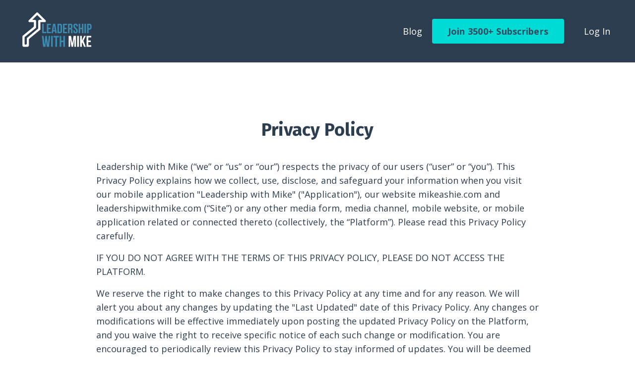

--- FILE ---
content_type: text/html; charset=utf-8
request_url: https://www.mikeashie.com/privacy-policy
body_size: 19606
content:
<!doctype html>
<html lang="en">
  <head>
    
              <meta name="csrf-param" content="authenticity_token">
              <meta name="csrf-token" content="X+g/PHYqYAkgrSYhPlI2fc3veKiOrrWEpewQl2EdplsTTpbD1Uve4qCs4Ad9AK7sgfkopxx/k3SfAZLfvqaH5g==">
            
    <title>
      
        Privacy Policy
      
    </title>
    <meta charset="utf-8" />
    <meta http-equiv="x-ua-compatible" content="ie=edge, chrome=1">
    <meta name="viewport" content="width=device-width, initial-scale=1, shrink-to-fit=no">
    
      <meta name="description" content="Mike helps managers become confident leaders by breaking management down to its simplest form - dealing with people. " />
    
    <meta property="og:type" content="website">
<meta property="og:url" content="https://www.mikeashie.com/privacy-policy">
<meta name="twitter:card" content="summary_large_image">

<meta property="og:title" content="Privacy Policy">
<meta name="twitter:title" content="Privacy Policy">


<meta property="og:description" content="Mike helps managers become confident leaders by breaking management down to its simplest form - dealing with people. ">
<meta name="twitter:description" content="Mike helps managers become confident leaders by breaking management down to its simplest form - dealing with people. ">


<meta property="og:image" content="https://kajabi-storefronts-production.kajabi-cdn.com/kajabi-storefronts-production/sites/2147496649/images/3UPWPmNdQfWVPcxyZoY5_65832C1B-03BF-4248-870A-D5F5CFF83283_2.jpg">
<meta name="twitter:image" content="https://kajabi-storefronts-production.kajabi-cdn.com/kajabi-storefronts-production/sites/2147496649/images/3UPWPmNdQfWVPcxyZoY5_65832C1B-03BF-4248-870A-D5F5CFF83283_2.jpg">

    
      <link href="https://kajabi-storefronts-production.kajabi-cdn.com/kajabi-storefronts-production/file-uploads/themes/2147798214/settings_images/00b72b2-61f-187-5243-a2cd023fee5_8195497C-83F8-4CCA-ADA4-06A111E2B51D.PNG?v=2" rel="shortcut icon" />
    
    <link rel="canonical" href="https://www.mikeashie.com/privacy-policy" />

    <!-- Google Fonts ====================================================== -->
    <link rel="preconnect" href="https://fonts.gstatic.com" crossorigin>
    <link rel="stylesheet" media="print" onload="this.onload=null;this.removeAttribute(&#39;media&#39;);" type="text/css" href="//fonts.googleapis.com/css?family=Open+Sans:400,700,400italic,700italic|Fira+Sans:400,700,400italic,700italic&amp;display=swap" />

    <!-- Kajabi CSS ======================================================== -->
    <link rel="stylesheet" media="print" onload="this.onload=null;this.removeAttribute(&#39;media&#39;);" type="text/css" href="https://kajabi-app-assets.kajabi-cdn.com/assets/core-0d125629e028a5a14579c81397830a1acd5cf5a9f3ec2d0de19efb9b0795fb03.css" />

    

    <!-- Font Awesome Icons -->
    <link rel="stylesheet" media="print" onload="this.onload=null;this.removeAttribute(&#39;media&#39;);" type="text/css" crossorigin="anonymous" href="https://use.fontawesome.com/releases/v5.15.2/css/all.css" />

    <link rel="stylesheet" media="screen" href="https://kajabi-storefronts-production.kajabi-cdn.com/kajabi-storefronts-production/themes/2147798214/assets/styles.css?1760722644658507" />

    <!-- Customer CSS ====================================================== -->
    <!-- If you're using custom css that affects the first render of the page, replace async_style_link below with styesheet_tag -->
    <link rel="stylesheet" media="print" onload="this.onload=null;this.removeAttribute(&#39;media&#39;);" type="text/css" href="https://kajabi-storefronts-production.kajabi-cdn.com/kajabi-storefronts-production/themes/2147798214/assets/overrides.css?1760722644658507" />
    <style>
  /* Custom CSS Added Via Theme Settings */
  /* CSS Overrides go here */
</style>

    <!-- Kajabi Editor Only CSS ============================================ -->
    

    <!-- Header hook ======================================================= -->
    <script type="text/javascript">
  var Kajabi = Kajabi || {};
</script>
<script type="text/javascript">
  Kajabi.currentSiteUser = {
    "id" : "-1",
    "type" : "Guest",
    "contactId" : "",
  };
</script>
<script type="text/javascript">
  Kajabi.theme = {
    activeThemeName: "Encore Site",
    previewThemeId: null,
    editor: false
  };
</script>
<meta name="turbo-prefetch" content="false">
<style type="text/css">
  #editor-overlay {
    display: none;
    border-color: #2E91FC;
    position: absolute;
    background-color: rgba(46,145,252,0.05);
    border-style: dashed;
    border-width: 3px;
    border-radius: 3px;
    pointer-events: none;
    cursor: pointer;
    z-index: 10000000000;
  }
  .editor-overlay-button {
    color: white;
    background: #2E91FC;
    border-radius: 2px;
    font-size: 13px;
    margin-inline-start: -24px;
    margin-block-start: -12px;
    padding-block: 3px;
    padding-inline: 10px;
    text-transform:uppercase;
    font-weight:bold;
    letter-spacing:1.5px;

    left: 50%;
    top: 50%;
    position: absolute;
  }
</style>
<script src="https://kajabi-app-assets.kajabi-cdn.com/vite/assets/track_analytics-999259ad.js" crossorigin="anonymous" type="module"></script><link rel="modulepreload" href="https://kajabi-app-assets.kajabi-cdn.com/vite/assets/stimulus-576c66eb.js" as="script" crossorigin="anonymous">
<link rel="modulepreload" href="https://kajabi-app-assets.kajabi-cdn.com/vite/assets/track_product_analytics-9c66ca0a.js" as="script" crossorigin="anonymous">
<link rel="modulepreload" href="https://kajabi-app-assets.kajabi-cdn.com/vite/assets/stimulus-e54d982b.js" as="script" crossorigin="anonymous">
<link rel="modulepreload" href="https://kajabi-app-assets.kajabi-cdn.com/vite/assets/trackProductAnalytics-3d5f89d8.js" as="script" crossorigin="anonymous">      <script type="text/javascript">
        if (typeof (window.rudderanalytics) === "undefined") {
          !function(){"use strict";window.RudderSnippetVersion="3.0.3";var sdkBaseUrl="https://cdn.rudderlabs.com/v3"
          ;var sdkName="rsa.min.js";var asyncScript=true;window.rudderAnalyticsBuildType="legacy",window.rudderanalytics=[]
          ;var e=["setDefaultInstanceKey","load","ready","page","track","identify","alias","group","reset","setAnonymousId","startSession","endSession","consent"]
          ;for(var n=0;n<e.length;n++){var t=e[n];window.rudderanalytics[t]=function(e){return function(){
          window.rudderanalytics.push([e].concat(Array.prototype.slice.call(arguments)))}}(t)}try{
          new Function('return import("")'),window.rudderAnalyticsBuildType="modern"}catch(a){}
          if(window.rudderAnalyticsMount=function(){
          "undefined"==typeof globalThis&&(Object.defineProperty(Object.prototype,"__globalThis_magic__",{get:function get(){
          return this},configurable:true}),__globalThis_magic__.globalThis=__globalThis_magic__,
          delete Object.prototype.__globalThis_magic__);var e=document.createElement("script")
          ;e.src="".concat(sdkBaseUrl,"/").concat(window.rudderAnalyticsBuildType,"/").concat(sdkName),e.async=asyncScript,
          document.head?document.head.appendChild(e):document.body.appendChild(e)
          },"undefined"==typeof Promise||"undefined"==typeof globalThis){var d=document.createElement("script")
          ;d.src="https://polyfill-fastly.io/v3/polyfill.min.js?version=3.111.0&features=Symbol%2CPromise&callback=rudderAnalyticsMount",
          d.async=asyncScript,document.head?document.head.appendChild(d):document.body.appendChild(d)}else{
          window.rudderAnalyticsMount()}window.rudderanalytics.load("2apYBMHHHWpiGqicceKmzPebApa","https://kajabiaarnyhwq.dataplane.rudderstack.com",{})}();
        }
      </script>
      <script type="text/javascript">
        if (typeof (window.rudderanalytics) !== "undefined") {
          rudderanalytics.page({"account_id":"2147495439","site_id":"2147496649"});
        }
      </script>
      <script type="text/javascript">
        if (typeof (window.rudderanalytics) !== "undefined") {
          (function () {
            function AnalyticsClickHandler (event) {
              const targetEl = event.target.closest('a') || event.target.closest('button');
              if (targetEl) {
                rudderanalytics.track('Site Link Clicked', Object.assign(
                  {"account_id":"2147495439","site_id":"2147496649"},
                  {
                    link_text: targetEl.textContent.trim(),
                    link_href: targetEl.href,
                    tag_name: targetEl.tagName,
                  }
                ));
              }
            };
            document.addEventListener('click', AnalyticsClickHandler);
          })();
        }
      </script>
<script>
!function(f,b,e,v,n,t,s){if(f.fbq)return;n=f.fbq=function(){n.callMethod?
n.callMethod.apply(n,arguments):n.queue.push(arguments)};if(!f._fbq)f._fbq=n;
n.push=n;n.loaded=!0;n.version='2.0';n.agent='plkajabi';n.queue=[];t=b.createElement(e);t.async=!0;
t.src=v;s=b.getElementsByTagName(e)[0];s.parentNode.insertBefore(t,s)}(window,
                                                                      document,'script','https://connect.facebook.net/en_US/fbevents.js');


fbq('init', '842293570082727', {"ct":"","country":null,"em":"","fn":"","ln":"","pn":"","zp":""});
fbq('track', "PageView");</script>
<noscript><img height="1" width="1" style="display:none"
src="https://www.facebook.com/tr?id=842293570082727&ev=PageView&noscript=1"
/></noscript>
<meta name='site_locale' content='en'><style type="text/css">
  /* Font Awesome 4 */
  .fa.fa-twitter{
    font-family:sans-serif;
  }
  .fa.fa-twitter::before{
    content:"𝕏";
    font-size:1.2em;
  }

  /* Font Awesome 5 */
  .fab.fa-twitter{
    font-family:sans-serif;
  }
  .fab.fa-twitter::before{
    content:"𝕏";
    font-size:1.2em;
  }
</style>
<link rel="stylesheet" href="https://cdn.jsdelivr.net/npm/@kajabi-ui/styles@0.3.0/dist/kajabi_products/kajabi_products.css" />
<script type="module" src="https://cdn.jsdelivr.net/npm/@pine-ds/core@3.11.1/dist/pine-core/pine-core.esm.js"></script>
<script nomodule src="https://cdn.jsdelivr.net/npm/@pine-ds/core@3.11.1/dist/pine-core/index.esm.js"></script>


  </head>
  <style>
  body {
    
      
        background-color: #ffffff;
      
    
  }
</style>
  <body id="encore-theme" class="background-light">
    

    <div id="section-header" data-section-id="header">

<style>
  /* Default Header Styles */
  .header {
    
      background-color: #2c3e50;
    
    font-size: 18px;
  }
  .header a,
  .header a.link-list__link,
  .header a.link-list__link:hover,
  .header a.social-icons__icon,
  .header .user__login a,
  .header .dropdown__item a,
  .header .dropdown__trigger:hover {
    color: #ffffff;
  }
  .header .dropdown__trigger {
    color: #ffffff !important;
  }
  /* Mobile Header Styles */
  @media (max-width: 767px) {
    .header {
      
      font-size: 16px;
    }
    
    .header .hamburger__slices .hamburger__slice {
      
        background-color: #ffffff;
      
    }
    
      .header a.link-list__link, .dropdown__item a, .header__content--mobile {
        text-align: left;
      }
    
    .header--overlay .header__content--mobile  {
      padding-bottom: 20px;
    }
  }
  /* Sticky Styles */
  
</style>

<div class="hidden">
  
    
  
    
  
    
  
    
  
    
  
  
  
  
</div>

<header class="header header--static    background-dark header--close-on-scroll" kjb-settings-id="sections_header_settings_background_color">
  <div class="hello-bars">
    
      
    
      
    
      
    
      
    
      
    
  </div>
  
    <div class="header__wrap">
      <div class="header__content header__content--desktop background-dark">
        <div class="container header__container media justify-content-left">
          
            
                <style>
@media (min-width: 768px) {
  #block-1555988494486 {
    text-align: left;
  }
} 
</style>

<div id="block-1555988494486" class="header__block header__block--logo header__block--show header__switch-content " kjb-settings-id="sections_header_blocks_1555988494486_settings_stretch">
  

<style>
  #block-1555988494486 {
    line-height: 1;
  }
  #block-1555988494486 .logo__image {
    display: block;
    width: 150px;
  }
  #block-1555988494486 .logo__text {
    color: ;
  }
</style>

<a class="logo" href="/">
  
    
      <img loading="auto" class="logo__image" alt="Header Logo" kjb-settings-id="sections_header_blocks_1555988494486_settings_logo" src="https://kajabi-storefronts-production.kajabi-cdn.com/kajabi-storefronts-production/file-uploads/themes/2147798214/settings_images/5a74d1a-b5-b838-00-8e8d73f1ad6_8ae6c18f-eb43-4ea9-833b-3c52dfc87a42.PNG" />
    
  
</a>
</div>
              
          
            
                <style>
@media (min-width: 768px) {
  #block-1555988491313 {
    text-align: right;
  }
} 
</style>

<div id="block-1555988491313" class="header__block header__switch-content header__block--menu stretch" kjb-settings-id="sections_header_blocks_1555988491313_settings_stretch">
  <div class="link-list justify-content-right" kjb-settings-id="sections_header_blocks_1555988491313_settings_menu">
  
    <a class="link-list__link" href="https://www.mikeashie.com/blog" >Blog</a>
  
</div>
</div>
              
          
            
                <style>
@media (min-width: 768px) {
  #block-1677601088056 {
    text-align: left;
  }
} 
</style>

<div id="block-1677601088056" class="header__block header__switch-content header__block--cta " kjb-settings-id="sections_header_blocks_1677601088056_settings_stretch">
  






<style>
  #block-1677601088056 .btn,
  [data-slick-id="1677601088056"] .block .btn {
    color: #34495e;
    border-color: #00dbd5;
    border-radius: 4px;
    background-color: #00dbd5;
  }
  #block-1677601088056 .btn--outline,
  [data-slick-id="1677601088056"] .block .btn--outline {
    background: transparent;
    color: #00dbd5;
  }
</style>

<a class="btn btn--solid btn--medium btn--auto" href="#two-step"  data-target="#two-step" data-toggle="modal"   kjb-settings-id="sections_header_blocks_1677601088056_settings_btn_background_color" role="button">
  
    Join 3500+ Subscribers
  
</a>
</div>
              
          
            
                <style>
@media (min-width: 768px) {
  #block-1602256221872 {
    text-align: right;
  }
} 
</style>

<div id="block-1602256221872" class="header__block header__switch-content header__block--menu " kjb-settings-id="sections_header_blocks_1602256221872_settings_stretch">
  <div class="link-list justify-content-right" kjb-settings-id="sections_header_blocks_1602256221872_settings_menu">
  
</div>
</div>
              
          
            
                <style>
@media (min-width: 768px) {
  #block-1677600972892 {
    text-align: left;
  }
} 
</style>

<div id="block-1677600972892" class="header__block header__switch-content header__block--user " kjb-settings-id="sections_header_blocks_1677600972892_settings_stretch">
  <style>
  /* Dropdown menu colors for desktop */
  @media (min-width: 768px) {
    #block-1677600972892 .dropdown__menu {
      background: #FFFFFF;
      color: #595959;
    }
    #block-1677600972892 .dropdown__item a,
    #block-1677600972892 {
      color: #595959;
    }
  }
  /* Mobile menu text alignment */
  @media (max-width: 767px) {
    #block-1677600972892 .dropdown__item a,
    #block-1677600972892 .user__login a {
      text-align: left;
    }
  }
</style>

<div class="user" kjb-settings-id="sections_header_blocks_1677600972892_settings_language_login">
  
    <span class="user__login" kjb-settings-id="language_login"><a href="/login">Log In</a></span>
  
</div>
</div>
              
          
          
            <div class="hamburger hidden--desktop" kjb-settings-id="sections_header_settings_hamburger_color">
              <div class="hamburger__slices">
                <div class="hamburger__slice hamburger--slice-1"></div>
                <div class="hamburger__slice hamburger--slice-2"></div>
                <div class="hamburger__slice hamburger--slice-3"></div>
                <div class="hamburger__slice hamburger--slice-4"></div>
              </div>
            </div>
          
        </div>
      </div>
      <div class="header__content header__content--mobile">
        <div class="header__switch-content header__spacer"></div>
      </div>
    </div>
  
</header>

</div>
    <main>
      <div data-dynamic-sections=privacy_policy><div id="section-1670340064" data-section-id="1670340064"><style>
  
  #section-1670340064 .section__overlay {
    position: absolute;
    width: 100%;
    height: 100%;
    left: 0;
    top: 0;
    background-color: ;
  }
  #section-1670340064 .sizer {
    padding-top: 40px;
    padding-bottom: 40px;
  }
  #section-1670340064 .container {
    max-width: calc(1260px + 10px + 10px);
    padding-right: 10px;
    padding-left: 10px;
    
  }
  #section-1670340064 .row {
    
  }
  #section-1670340064 .container--full {
    width: 100%;
    max-width: calc(100% + 10px + 10px);
  }
  @media (min-width: 768px) {
    
    #section-1670340064 .sizer {
      padding-top: 100px;
      padding-bottom: 40px;
    }
    #section-1670340064 .container {
      max-width: calc(1260px + 40px + 40px);
      padding-right: 40px;
      padding-left: 40px;
    }
    #section-1670340064 .container--full {
      max-width: calc(100% + 40px + 40px);
    }
  }
  
  
</style>

<section kjb-settings-id="sections_1670340064_settings_background_color"
  class="section
  
  
   "
  data-reveal-event=""
  data-reveal-offset=""
  data-reveal-units="seconds">
  <div class="sizer ">
    
    <div class="section__overlay"></div>
    <div class="container ">
      <div class="row align-items-center justify-content-center">
        
          




<style>
  /* flush setting */
  
  
  /* margin settings */
  #block-1670340064_1, [data-slick-id="1670340064_1"] {
    margin-top: 0px;
    margin-right: 0px;
    margin-bottom: 0px;
    margin-left: 0px;
  }
  #block-1670340064_1 .block, [data-slick-id="1670340064_1"] .block {
    /* border settings */
    border: 4px none black;
    border-radius: 4px;
    

    /* background color */
    
    /* default padding for mobile */
    
    
    
    /* mobile padding overrides */
    
    
    
    
    
  }

  @media (min-width: 768px) {
    /* desktop margin settings */
    #block-1670340064_1, [data-slick-id="1670340064_1"] {
      margin-top: 0px;
      margin-right: 0px;
      margin-bottom: 0px;
      margin-left: 0px;
    }
    #block-1670340064_1 .block, [data-slick-id="1670340064_1"] .block {
      /* default padding for desktop  */
      
      
      /* desktop padding overrides */
      
      
      
      
      
    }
  }
  /* mobile text align */
  @media (max-width: 767px) {
    #block-1670340064_1, [data-slick-id="1670340064_1"] {
      text-align: left;
    }
  }
</style>


<div
  id="block-1670340064_1"
  class="
  block-type--text
  text-center
  col-7
  
  
  
    
  
  
  "
  
  data-reveal-event=""
  data-reveal-offset=""
  data-reveal-units="seconds"
  
    kjb-settings-id="sections_1670340064_blocks_1670340064_1_settings_width"
    >
  <div class="block
    box-shadow-none
    "
    
      data-aos="none"
      data-aos-delay="0"
      data-aos-duration="0"
    
    >
    
    <style>
  
  #block-1577982541036_0 .btn {
    margin-top: 1rem;
  }
</style>

<h2>Privacy Policy</h2>

  </div>
</div>

        
          




<style>
  /* flush setting */
  
  
  /* margin settings */
  #block-1670340100185, [data-slick-id="1670340100185"] {
    margin-top: 0px;
    margin-right: 0px;
    margin-bottom: 0px;
    margin-left: 0px;
  }
  #block-1670340100185 .block, [data-slick-id="1670340100185"] .block {
    /* border settings */
    border: 4px none black;
    border-radius: 4px;
    

    /* background color */
    
    /* default padding for mobile */
    
    
    
    /* mobile padding overrides */
    
    
    
    
    
  }

  @media (min-width: 768px) {
    /* desktop margin settings */
    #block-1670340100185, [data-slick-id="1670340100185"] {
      margin-top: 0px;
      margin-right: 0px;
      margin-bottom: 0px;
      margin-left: 0px;
    }
    #block-1670340100185 .block, [data-slick-id="1670340100185"] .block {
      /* default padding for desktop  */
      
      
      /* desktop padding overrides */
      
      
      
      
      
    }
  }
  /* mobile text align */
  @media (max-width: 767px) {
    #block-1670340100185, [data-slick-id="1670340100185"] {
      text-align: left;
    }
  }
</style>


<div
  id="block-1670340100185"
  class="
  block-type--text
  text-left
  col-9
  
  
  
    
  
  
  "
  
  data-reveal-event=""
  data-reveal-offset=""
  data-reveal-units="seconds"
  
    kjb-settings-id="sections_1670340064_blocks_1670340100185_settings_width"
    >
  <div class="block
    box-shadow-none
    "
    
      data-aos="none"
      data-aos-delay="0"
      data-aos-duration="0"
    
    >
    
    <style>
  
  #block-1577982541036_0 .btn {
    margin-top: 1rem;
  }
</style>

<p class="p1">Leadership with Mike (&ldquo;we&rdquo; or &ldquo;us&rdquo; or &ldquo;our&rdquo;) respects the privacy of our users (&ldquo;user&rdquo; or &ldquo;you&rdquo;). This Privacy Policy explains how we collect, use, disclose, and safeguard your information when you visit our mobile application "<span>Leadership with Mike</span>" ("Application"), our website&nbsp;mikeashie.com and leadershipwithmike.com&nbsp;(&ldquo;Site&rdquo;) or any other media form, media channel, mobile website, or mobile application related or connected thereto (collectively, the &ldquo;Platform&rdquo;). Please read this Privacy Policy carefully.</p>
<p class="p1">IF YOU DO NOT AGREE WITH THE TERMS OF THIS PRIVACY POLICY, PLEASE DO NOT ACCESS THE PLATFORM.</p>
<p class="p1">We reserve the right to make changes to this Privacy Policy at any time and for any reason. We will alert you about any changes by updating the "Last Updated" date of this Privacy Policy. Any changes or modifications will be effective immediately upon posting the updated Privacy Policy on the Platform, and you waive the right to receive specific notice of each such change or modification. You are encouraged to periodically review this Privacy Policy to stay informed of updates. You will be deemed to have been made aware of, will be subject to, and will be deemed to have accepted the changes in any revised Privacy Policy by your continued use of the Application, Website, or Platform after the date such revised Privacy Policy is posted.</p>
<p class="p2"><b>Collection of Your Information</b></p>
<p class="p1">We may collect information about you in a variety of ways. The information we may collect on the Platform includes:</p>
<p class="p2"><b>Personal Data</b></p>
<p class="p1">Personally identifiable information, such as your name, address, email address, and telephone number, and demographic information, such as your age, gender, hometown, and interests, that you voluntarily give to us when you choose to participate in various activities related to the Platform, such as registration, user feedback, giveaways, surveys, and reviews. You are under no obligation to provide us with personal information of any kind, however your refusal to do so may prevent you from using certain features of the Platform.</p>
<p class="p1">For a better experience while using the Platform we collect information about the devices where you install or access the Platform, depending on the permissions you have granted which may include, but are not limited to, operating system, hardware version, device settings, file and software names and types, battery and signal strength, device identifiers, advertisement identifiers, connection information such as the name of your mobile operator or ISP, language and time zone. To access some features of the Platform, you may be required to connect to a third-party account within the Platform (i.e., Google, Facebook, Apple, Twitter). If you do not grant access you will not have the ability to use some of the features on the Platform.</p>
<p class="p2"><b>Derivative Data</b></p>
<p class="p1">Information our servers may automatically collect when you access the Platform, such as your IP address, your browser type, your operating system, mobile device information, location, your access times, and the pages you have viewed directly before and after accessing the Website.</p>
<p class="p2"><b>Use of Your Information</b></p>
<p class="p1">Having accurate information about you permits us to provide you with a smooth, efficient, and customized experience. Specifically, we may use information collected about you via the Platform to:</p>
<ul class="ul1">
<li class="li1"><span class="s1">&nbsp;</span>Facilitate proper use of the Platform</li>
<li class="li1"><span class="s1">&nbsp;</span>Provide access to the Platform</li>
<li class="li1"><span class="s1">&nbsp;</span>Perform the Platform-related operations</li>
<li class="li1"><span class="s1">&nbsp;</span>Assist us in analyzing how the Platform is used</li>
<li class="li1"><span class="s1">&nbsp;</span>Compile anonymous statistical data and analysis for use internally or with third parties</li>
<li class="li1"><span class="s1">&nbsp;</span>Deliver targeted advertising</li>
<li class="li1"><span class="s1">&nbsp;</span>Provide you with push notifications</li>
<li class="li1"><span class="s1">&nbsp;</span>Increase the efficiency and operation of the Platform</li>
<li class="li1"><span class="s1">&nbsp;</span>Monitor and analyze usage and trends to improve your experience</li>
<li class="li1"><span class="s1">&nbsp;</span>Notify you of updates to the Platform</li>
<li class="li1"><span class="s1">&nbsp;</span>Offer new products, services, and/or recommendations to you</li>
<li class="li1"><span class="s1">&nbsp;</span>Perform other business activities as needed</li>
<li class="li1"><span class="s1">&nbsp;</span>Request feedback and contact you about your use of the Platform</li>
<li class="li1"><span class="s1">&nbsp;</span>Resolve disputes and troubleshoot problems</li>
</ul>
<p class="p2"><b>Disclosure of Your Information</b></p>
<p class="p1">We may share information we have collected about you in certain situations. Your information may be disclosed as follows:</p>
<p class="p2"><b>By Law or to Protect Rights</b></p>
<p class="p1">If we believe the release of information about you is necessary to respond to legal process, to investigate or remedy potential violations of our policies, or to protect the rights, property, and safety of others, we may share your information as permitted or required by any applicable law, rule, or regulation. This includes exchanging information with other entities for fraud protection and privacy risk reduction.</p>
<p class="p2"><b>Third-Party Service Providers</b></p>
<p class="p1">We may share your information with third parties that perform services for us or on our behalf, including video access, data analysis, hosting services, customer service, and marketing assistance.</p>
<p class="p2"><b>Marketing Communications</b></p>
<p class="p1">With your consent, or with an opportunity for you to withdraw consent, we may share your information with third parties for marketing purposes, as permitted by law.</p>
<p class="p2"><b>Online Postings</b></p>
<p class="p1">If you post any public content to the Platform, such content may be viewed by all users and may be publicly distributed outside the Platform in perpetuity.</p>
<p class="p2"><b>Third-Party Advertisers</b></p>
<p class="p1">We use a third-party advertising company to serve ads when you visit the Platform. This company may use information about your visits to the Platform and other websites that are contained in web cookies to provide advertisements about goods and services of interest to you.</p>
<p class="p2"><b>Business Partners</b></p>
<p class="p1">We may share your information with our business partners to offer you certain products, services, or promotions you may enjoy.</p>
<p class="p2"><b>Other Third Parties</b></p>
<p class="p1">We may share your information with advertisers and investors for the purpose of conducting general business analysis. We may also share your information with such third parties for marketing purposes, as permitted by law.</p>
<p class="p2"><b>Sale or Bankruptcy</b></p>
<p class="p1">If we reorganize or sell all or a portion of our assets, undergo a merger, or are acquired by another entity, we may transfer your information to the successor entity. If we go out of business or enter bankruptcy, your information would be an asset transferred or acquired by a third party. You acknowledge that such transfers may occur and that the transferee may decline to honor commitments we made in this Privacy Policy.</p>
<p class="p1">We are not responsible for the actions of third parties with whom&nbsp;<i>you</i>&nbsp;share personal or sensitive data, and we have no authority to manage or control third-party solicitations. If you no longer wish to receive correspondence, emails or other communications from third parties, you are responsible for contacting the third party directly.</p>
<p class="p2"><b>Tracking Technologies</b></p>
<p class="p2"><b>Cookies, Web Beacons, and Tracking Pixels</b></p>
<p class="p1">We use web beacons, tracking pixels, and other tracking technologies on the Platform to help customize the Platform and improve your experience. When you access the Platform, your personal information is collected through the use of tracking technology. You may not decline web beacons</p>
<p class="p2"><b>Internet-Based Advertising</b></p>
<p class="p1">We use third-party software from AdThrive to serve ads on the Site. This third-party software may use cookies or similar tracking technology to help manage and optimize your online experience with us. For more information about opting out of internet-based ads, visit the third-party network, opt-out at the <a href="https://www.networkadvertising.org/managing/opt_out.asp."><span class="s2">Network Advertising Initiative</span></a>, or review <a href="https://www.aboutads.info/choices/"><span class="s2">Digital Advertising Alliance Opt-Out Tool</span></a>.</p>
<p class="p1"><b>Website Analytics</b></p>
<p class="p1">We also partner with selected third-party vendors, such as Google Analytics, to allow tracking technologies and remarketing services on the Platform, to, among other things, analyze and track users&rsquo; use of the Platform, determine the popularity of certain content and better understand online activity. By accessing the Platform, you consent to the collection and use of your information by these third-party vendors. You are encouraged to review their privacy policies and contact them directly for responses to your questions. We do not transfer personal information to these third-party vendors. However, if you do not want any information to be collected and used by tracking technologies, you can visit the third-party vendor, opt-out at the <a href="https://www.networkadvertising.org/managing/opt_out.asp."><span class="s2">Network Advertising Initiative</span></a>, or review <a href="https://www.aboutads.info/choices/"><span class="s2">Digital Advertising Alliance Opt-Out Tool</span></a>.</p>
<p class="p1">In addition, you may access additional controls and opt out of IDFA tracking within the iOS Settings app.</p>
<p class="p1">You should be aware that getting a new device, or erasing or otherwise altering your setting or files may also clear certain opt-out settings.</p>
<p class="p2"><b>Third-Party Websites</b></p>
<p class="p1">The Platform contains links to third-party websites and applications of interest, including advertisements and external services, that are not affiliated with us. Once you have used these links to leave the Platform, any information you provide to these third parties is not covered by this Privacy Policy, and we cannot guarantee the safety and privacy of your information. Before visiting and providing any information to any third-party websites, you should inform yourself of the privacy policies and practices (if any) of the third party responsible for that website, and should take those steps necessary to, in your discretion, protect the privacy of your information. We are not responsible for the content or privacy and security practices and policies of any third parties, including other sites, services or applications that may be linked to or from the Platform.</p>
<p class="p2"><b>Security of Your Information</b></p>
<p class="p1">We use administrative, technical, and physical security measures to help protect your personal information. While we have taken reasonable steps to secure the personal information you provide to us, please be aware that despite our efforts, no security measures are perfect or impenetrable, and no method of data transmission can be guaranteed against any interception or other type of misuse. Any information disclosed online is vulnerable to interception and misuse by unauthorized parties. Therefore, we cannot guarantee complete security if you provide personal information.</p>
<p class="p2"><b>Rights Related To Your Personal Information</b></p>
<p class="p1">The General Data Protection Regulation or "GDPR" gives certain rights to individuals in relation to their personal data. In addition, we offer transparency and access controls to help users take advantage of those rights. As available and except as limited under applicable law, the rights afforded to individuals are:</p>
<ul class="ul1">
<li class="li1"><span class="s1">&nbsp;</span>Right of access - the right to be informed of, and request access to, the personal data we process about you;</li>
<li class="li1"><span class="s1">&nbsp;</span>Right to rectification - the right to request that we amend or update your personal data where it is inaccurate or incomplete;</li>
<li class="li1"><span class="s1">&nbsp;</span>Right to erasure - the right to request that we delete your personal data;</li>
<li class="li1"><span class="s1">&nbsp;</span>Right to restrict - the right to request that we temporarily or permanently stop processing all or some of your personal data;</li>
<li class="li1"><span class="s1">&nbsp;</span>Right to object &ndash;&nbsp;</li>
<ul class="ul1">
<li class="li1"><span class="s1">&nbsp;</span>the right, at any time, to object to us processing your personal data on grounds relating to your particular situation;</li>
<li class="li1"><span class="s1">&nbsp;</span>the right to object to your personal data being processed for direct marketing purposes;</li>
</ul>
<li class="li1"><span class="s1">&nbsp;</span>Right to data portability - the right to request a copy of your personal data in electronic format and the right to transmit that personal data for use in another party&rsquo;s service; and</li>
<li class="li1"><span class="s1">&nbsp;</span>Right not to be subject to automated decision-making - the right to not be subject to a decision based solely on automated decision making, including profiling, where the decision would have a legal effect on you or produce a similarly significant effect.</li>
</ul>
<p class="p1">You may also contact us at&nbsp;<a href="/cdn-cgi/l/email-protection" class="__cf_email__" data-cfemail="f79e999198b79a9e9c9296849f9e92d994989a">[email&#160;protected]</a> and inform us of your desire to exercise your rights. We will reply with further instructions to verify your identity and provide details regarding the process. Please note that we may need to retain certain information for record keeping purposes or to complete transactions, or when required by law.</p>
<p class="p2"><b>Sensitive Personal Information</b></p>
<p class="p1">At no time should you submit sensitive personal information to the Platform. This includes your social security number, bank information, or other sensitive personal information. If you elect to submit such information to us, it will be subject to this Privacy Policy.</p>
<p class="p2"><b>Policy For Children</b></p>
<p class="p1">The Platform is designed for those 13 years of age or older. We do not knowingly collect any personally identifiable information from anyone under the age of 13. We do not knowingly solicit information from or market to children under the age of 13. If you become aware of any data we have collected from children under age 13, please contact us at <a href="/cdn-cgi/l/email-protection" class="__cf_email__" data-cfemail="adc4c3cbc2edc0c4c6c8ccdec5c4c883cec2c0">[email&#160;protected]</a>.</p>
<p class="p2"><b>Controls For Do-Not-Track Features</b></p>
<p class="p1">Some mobile operating systems include a Do-Not-Track (&ldquo;DNT&rdquo;) feature or setting you can activate to signal your privacy preference not to have data about your online browsing activities monitored and collected. No uniform technology standard for recognizing and implementing DNT signals has been finalized. As such, we do not currently respond to DNT browser signals or any other mechanism that automatically communicates your choice not to be tracked online. If a standard for online tracking is adopted that we must follow in the future, we will inform you about that practice in a revised version of this Privacy Policy.</p>
<p class="p1">&nbsp;</p>
<p class="p1"><b>Contact Us</b></p>
<p class="p2">If you have questions or comments about this Privacy Policy, please contact us at <a href="/cdn-cgi/l/email-protection" class="__cf_email__" data-cfemail="432a2d252c032e2a282622302b2a266d202c2e">[email&#160;protected]</a>.</p>
<p class="p1"><b>Other Disclosures &amp; Policies</b></p>
<p class="p2">Please check out our TERMS OF SERVICE</p>
<p class="p1"><b>Information We Collect</b></p>
<p class="p2">Our Site and Platform collects information that identifies, relates to, describes, references, is capable of being associated with, or could reasonably be linked, directly or indirectly, with a particular consumer or device (&rdquo;Personal Information&rdquo;). In particular, we have collected (or not collected, if indicated below) the following categories of personal information from its consumers within the last twelve (12) months:</p>
<table cellspacing="0" cellpadding="0" class="t1">
<tbody>
<tr>
<td valign="top" class="td1">
<p class="p2"><b>Category</b></p>
</td>
<td valign="top" class="td1">
<p class="p2"><b>Examples</b></p>
</td>
<td valign="top" class="td1">
<p class="p2"><b>Collected</b></p>
</td>
</tr>
<tr>
<td valign="top" class="td1">
<p class="p2">Identifiers</p>
</td>
<td valign="top" class="td1">
<p class="p2">A real name, postal address, unique personal identifier,</p>
<p class="p2">online identifier, Internet Protocol address, email address,</p>
<p class="p2">account name, or other similar identifiers</p>
</td>
<td valign="top" class="td1">
<p class="p2">YES</p>
</td>
</tr>
<tr>
<td valign="top" class="td1">
<p class="p2">Personal information categories listed in</p>
<p class="p2">the California Customer Records statute</p>
<p class="p2">(Cal. Civ. Code &sect; 1798.80(e))</p>
</td>
<td valign="top" class="td1">
<p class="p2">A name, signature, address, telephone number, education,</p>
<p class="p2">employment, employment history, credit card number,</p>
<p class="p2">debit card number, or any other methods of payment for our</p>
<p class="p2">products, or medical information. Some personal information</p>
<p class="p2">included in this category may overlap with other categories.</p>
</td>
<td valign="top" class="td1">
<p class="p2">YES</p>
</td>
</tr>
<tr>
<td valign="top" class="td1">
<p class="p2">Protected classification characteristics</p>
<p class="p2">under California or federal law</p>
</td>
<td valign="top" class="td1">
<p class="p2">Age (40 years or older), medical condition, physical or mental</p>
<p class="p2">disability, sex (including gender, gender identity, gender expression,</p>
<p class="p2">pregnancy or childbirth and related medical conditions), veteran or</p>
<p class="p2">military status. These categories are ONLY collected in very limited</p>
<p class="p2">circumstances were directly provided by the consumer voluntarily</p>
<p class="p2">and knowingly.</p>
</td>
<td valign="top" class="td1">
<p class="p2">NO</p>
</td>
</tr>
<tr>
<td valign="top" class="td1">
<p class="p2">Commercial information</p>
</td>
<td valign="top" class="td1">
<p class="p2">Records of products or services purchased, obtained, or considered.</p>
</td>
<td valign="top" class="td1">
<p class="p2">YES</p>
</td>
</tr>
<tr>
<td valign="top" class="td1">
<p class="p2">Biometric information</p>
</td>
<td valign="top" class="td1">
<p class="p2">Genetic, physiological, behavioral, and biological characteristics,</p>
<p class="p2">or activity patterns used to extract a template or other identifier</p>
<p class="p2">or identifying information, such as, fingerprints, faceprints,</p>
<p class="p2">and voiceprints, iris or retina scans, keystroke, gait, or other</p>
<p class="p2">physical patterns, and sleep, health, or exercise data.</p>
</td>
<td valign="top" class="td1">
<p class="p2">NO</p>
</td>
</tr>
<tr>
<td valign="top" class="td1">
<p class="p2">Internet or other similar network activity</p>
</td>
<td valign="top" class="td1">
<p class="p2">Browsing history, search history, information on a consumer&rsquo;s</p>
<p class="p2">interaction with a website, application, or advertisement.</p>
</td>
<td valign="top" class="td1">
<p class="p2">YES</p>
</td>
</tr>
<tr>
<td valign="top" class="td1">
<p class="p2">Geolocation data</p>
</td>
<td valign="top" class="td1">
<p class="p2">Physical location or movements.</p>
</td>
<td valign="top" class="td1">
<p class="p2">YES</p>
</td>
</tr>
<tr>
<td valign="top" class="td1">
<p class="p2">Sensory data</p>
</td>
<td valign="top" class="td1">
<p class="p2">Audio, electronic, visual, thermal, olfactory, or similar information.</p>
</td>
<td valign="top" class="td1">
<p class="p2">NO</p>
</td>
</tr>
<tr>
<td valign="top" class="td1">
<p class="p2">Professional or employment</p>
<p class="p2">related information</p>
</td>
<td valign="top" class="td1">
<p class="p2">Current or past job history or performance evaluations.</p>
</td>
<td valign="top" class="td1">
<p class="p2">NO</p>
</td>
</tr>
<tr>
<td valign="top" class="td1">
<p class="p2">Non-public education information</p>
<p class="p2">(per the Family Educational Rights and Privacy Act</p>
<p class="p2">(20 U.S.C. Section 1232g, 34 C.F.R. Part 99))</p>
</td>
<td valign="top" class="td1">
<p class="p2">Education records directly related to a student maintained</p>
<p class="p2">by an educational institution or party acting on its behalf,</p>
<p class="p2">such as grades, transcripts, class lists, student schedules,</p>
<p class="p2">student identification codes, student financial information, or</p>
<p class="p2">student disciplinary records.</p>
</td>
<td valign="top" class="td1">
<p class="p2">NO</p>
</td>
</tr>
<tr>
<td valign="top" class="td1">
<p class="p2">Inferences drawn from other personal information</p>
</td>
<td valign="top" class="td1">
<p class="p2">Profile reflecting a person&rsquo;s preferences, characteristics,</p>
<p class="p2">psychological trends, predispositions, behavior, attitudes,</p>
<p class="p2">intelligence, abilities, and aptitudes.</p>
</td>
<td valign="top" class="td1">
<p class="p2">YES</p>
</td>
</tr>
</tbody>
</table>
<p class="p2">We obtain the categories of personal information listed above from the following categories of sources:</p>
<p class="p1"><b>Direct interactions</b></p>
<p class="p2">You may give us your information by filling in forms or by corresponding with us by email. This includes, but may not be limited to, personal data you provide when you:</p>
<ul class="ul1">
<li class="li2"><span class="s1">&nbsp;</span>Create an account on our Site or Platform;</li>
<li class="li2"><span class="s1">&nbsp;</span>Interact with the Site or Platform such as listening and accessing;&nbsp;</li>
<li class="li2"><span class="s1">&nbsp;</span>Log in using an authentication partner (i.e., Google);&nbsp;</li>
<li class="li2"><span class="s1">&nbsp;</span>Click on an advertisement; or</li>
<li class="li2"><span class="s1">&nbsp;</span>Provide information by email.</li>
</ul>
<p class="p1"><b>Automated technologies or interactions</b></p>
<p class="p2">As you interact with our Site or Platform, we may automatically collect data about your equipment, browsing actions and patterns. We collect this personal data by using cookies and other similar technologies. We may also receive technical information about you if you visit other websites employing tracking technologies.</p>
<p class="p1"><b>Third parties or publicly available sources</b></p>
<p class="p2">We may receive personal data about you from various third parties and public sources as set out below:</p>
<ul class="ul1">
<li class="li2"><span class="s1">&nbsp;</span>Technical data from the following parties:</li>
<ul class="ul1">
<li class="li2"><span class="s1">&nbsp;</span>(a) Analytics providers;</li>
<li class="li2"><span class="s1">&nbsp;</span>(b) Advertising networks.</li>
</ul>
<li class="li2"><span class="s1">&nbsp;</span>Data from publicly available sources such as internet search engines based inside and outside the United States.</li>
</ul>
<p class="p1"><b>Use of Personal Information</b></p>
<p class="p2">We may use and/or disclose the personal information we collect for one or more of the following business purposes:</p>
<ul class="ul1">
<li class="li2"><span class="s1">&nbsp;</span>To register you as a new subscriber</li>
<li class="li2"><span class="s1">&nbsp;</span>To manage our relationship with you which may include:<br /> (a) Notifying you about changes to our terms or privacy policy<br /> (b) Asking you to leave a review or take a survey</li>
</ul>
<p class="p2">(c) Sending you the newsletter to which you subscribed</p>
<ul class="ul1">
<li class="li2"><span class="s1">&nbsp;</span>To administer and protect our business and the Site and Platform (including troubleshooting, data analysis, testing, system maintenance, support, reporting, and hosting of data)</li>
<li class="li2"><span class="s1">&nbsp;</span>To deliver relevant Site and Platform content and advertisements to you and measure or understand the effectiveness of the advertising we serve to you</li>
<li class="li2"><span class="s1">&nbsp;</span>To use data analytics to improve our Site and Platform, products/services, marketing, customer relationships, and experiences</li>
<li class="li2"><span class="s1">&nbsp;</span>To make suggestions and recommendations to you about goods or services that may be of interest to you</li>
</ul>
<p class="p2">We will not collect additional categories of personal information or use the personal information we collected for materially different, unrelated, or incompatible purposes without providing you notice.</p>
<p class="p1"><b>Sharing Personal Information</b></p>
<p class="p2">We may disclose your personal information to a third party for a business purpose. When we disclose personal information for a business purpose, we require that the recipient both keep that personal information confidential and not use it for any purpose except performing the contract.</p>
<p class="p2">We disclose your personal information for a business purpose with the following categories of third parties:</p>
<ul class="ul1">
<li class="li2"><span class="s1">&nbsp;</span>Entities owned in whole or in part by&nbsp;Leadership with Mike</li>
<li class="li2"><span class="s1">&nbsp;</span>Professional advisers including lawyers, bankers, auditors, and insurers who provide professional services</li>
<li class="li2"><span class="s1">&nbsp;</span>Regulators and other authorities who require reporting of processing activities in certain circumstance</li>
<li class="li2"><span class="s1">&nbsp;</span>Service providers</li>
<li class="li2"><span class="s1">&nbsp;</span>Other individuals, services, and partners at your request</li>
<li class="li2"><span class="s1">&nbsp;</span>Contests and promotions partners</li>
<li class="li2"><span class="s1">&nbsp;</span>Advertisers, ad networks and advertising partners</li>
<li class="li2"><span class="s1">&nbsp;</span>Social media networks</li>
<li class="li2"><span class="s1">&nbsp;</span>Entities for legal purposes</li>
</ul>
<p class="p1"><b>Sales of Personal Information</b></p>
<p class="p2">In the preceding twelve (12) months, we have not sold any categories of personal information (for both minors and non-minors). We do not sell personal information to third parties. While we do not sell your information to any third party in the traditional sense of the word &lsquo;sell&rsquo;, the definition of &lsquo;sell&rsquo; provided in the CCPA is much more broad so we are providing notice that we may partner with third-party service providers and affiliate partners who may gain access to your personal information through the use of beacons, tracking pixels, or cookies.</p>
<p class="p1"><b>California Information &amp; Deletion Rights</b></p>
<p class="p2">If you are a California resident, the CCPA allows you to make certain requests about your personal information. Specifically, the CCPA allows you to request us to:</p>
<ul class="ul1">
<li class="li2"><span class="s1">&nbsp;</span>Inform you about the categories of personal information we collect or disclose about you; the categories of sources of such information, the business or commercial purpose for collecting your personal information, and the categories of third parties with whom we share/disclose personal information;</li>
<li class="li2"><span class="s1">&nbsp;</span>Provide access to and/or a copy of certain personal information we hold about you;</li>
<li class="li2"><span class="s1">&nbsp;</span>Delete certain personal information we have about you; and</li>
<li class="li2"><span class="s1">&nbsp;</span>Provide you with information about the financial incentives that we offer to you, if any.</li>
</ul>
<p class="p2">Please note that certain information may be exempt from such requests under California law.&nbsp; For example, we need certain information in order to provide the Site and Platform to you.</p>
<p class="p2"><b>Verification:</b> We will take reasonable steps to verify your identity before responding to a request, which may include, at a minimum, depending on the sensitivity of the information you are requesting and the type of request you are making, verifying your name, e-mail address, and physical address.</p>
<p class="p2">You are also permitted to designate an authorized agent to submit certain requests on your behalf. In order for an authorized agent to be verified, you must provide the authorized agent with signed, written permission to make such requests or a power of attorney. We may also follow up with you to verify your identity before processing the authorized agent's request.</p>
<p class="p1"><b>Deletion Request Right</b></p>
<p class="p2">You have the right to request that we delete any of your personal information that we collected from you and retained, subject to certain exceptions. Once we receive and confirm your verifiable consumer request, we will delete (and direct our service providers to delete) your personal information from our records, unless an exception applies.</p>
<p class="p2">We may deny your deletion request if retaining the information is necessary for us or our service provider(s) to:</p>
<ul class="ul1">
<li class="li2"><span class="s1">&nbsp;</span>Complete the transaction for which we collected the personal information, provide a good or service that you requested, take actions reasonably anticipated within the context of our ongoing business relationship with you, or otherwise perform our contract with you.</li>
<li class="li2"><span class="s1">&nbsp;</span>Detect security incidents, protect against malicious, deceptive, fraudulent, or illegal activity, or prosecute those responsible for such activities.</li>
<li class="li2"><span class="s1">&nbsp;</span>Debug products to identify and repair errors that impair existing intended functionality.</li>
<li class="li2"><span class="s1">&nbsp;</span>Exercise free speech, ensure the right of another consumer to exercise their free speech rights, or exercise another right provided for by law.</li>
<li class="li2"><span class="s1">&nbsp;</span>Comply with the California Electronic Communications Privacy Act (Cal. Penal Code &sect; 1546 et. seq.).</li>
<li class="li2"><span class="s1">&nbsp;</span>Enable solely internal uses that are reasonably aligned with consumer expectations based on your relationship with us.</li>
<li class="li2"><span class="s1">&nbsp;</span>Comply with a legal obligation.</li>
<li class="li2"><span class="s1">&nbsp;</span>Make other internal and lawful uses of that information that are compatible with the context in which you provided it.</li>
</ul>
<p class="p1"><b>Exercising Access, Data Portability, and Deletion Rights</b></p>
<p class="p2">To exercise the access, data portability, and deletion rights described above, please submit a verifiable consumer request to us at <a href="/cdn-cgi/l/email-protection" class="__cf_email__" data-cfemail="f79e999198b79a9e9c9296849f9e92d994989a">[email&#160;protected]</a>.</p>
<p class="p2">Only you, or a person registered with the California Secretary of State that you authorize to act on your behalf, may make a verifiable consumer request related to your personal information. You may also make a verifiable consumer request on behalf of your minor child.</p>
<p class="p2">You may only make a verifiable consumer request for access or data portability twice within a 12-month period. The verifiable consumer request must:</p>
<ul class="ul1">
<li class="li2"><span class="s1">&nbsp;</span>Provide sufficient information that allows us to reasonably verify you are the person about whom we collected personal information or an authorized representative.</li>
<li class="li2"><span class="s1">&nbsp;</span>Describe your request with sufficient detail that allows us to properly understand, evaluate, and respond to it.</li>
</ul>
<p class="p2">We cannot respond to your request or provide you with personal information if we cannot verify your identity or authority to make the request and confirm the personal information relates to you.</p>
<p class="p2">We will only use personal information provided in a verifiable consumer request to verify the requestor&rsquo;s identity or authority to make the request.</p>
<p class="p1"><b>Response Timing and Format</b></p>
<p class="p2">We endeavour to respond to a verifiable consumer request within forty-five (45) days of its receipt. If we require more time (up to 90 days), we will inform you of the reason and extension period in writing. We will deliver our written response electronically using the email address you provide in your request.</p>
<p class="p2">Any disclosures we provide will only cover the 12-month period preceding the verifiable consumer request&rsquo;s receipt. The response we provide will also explain the reasons we cannot comply with a request, if applicable. For data portability requests, we will select a format to provide your personal information that is readily useable and should allow you to transmit the information from one entity to another entity without hindrance.</p>
<p class="p2">We do not charge a fee to process or respond to your verifiable consumer request unless it is excessive, repetitive, or manifestly unfounded. If we determine that the request warrants a fee, we will tell you why we made that decision and provide you with a cost estimate before completing your request.</p>
<p class="p1"><b>Non-Discrimination</b></p>
<p class="p2">We will not discriminate against you for exercising any of your CCPA rights. Unless permitted by the CCPA, we will not:</p>
<ul class="ul1">
<li class="li2"><span class="s1">&nbsp;</span>Deny you goods or services.</li>
<li class="li2"><span class="s1">&nbsp;</span>Provide you a different level or quality of goods or services.</li>
<li class="li2"><span class="s1">&nbsp;</span>Suggest that you may receive different goods or services or a different level or quality of goods or services.</li>
</ul>
<p class="p1"><b>Contact Information</b></p>
<p class="p2">If you have any questions or comments about this notice, the ways in which we collect and use your information described in this privacy policy, your choices and rights regarding such use, or wish to exercise your rights under California law, please contact us at <a href="/cdn-cgi/l/email-protection" class="__cf_email__" data-cfemail="b8d1d6ded7f8d5d1d3ddd9cbd0d1dd96dbd7d5">[email&#160;protected]</a>.</p>
<p class="p3">&nbsp;</p>
<p class="p1"><b>Your Privacy Rights</b></p>
<p class="p2">Right to access and/or correct your personal information, or opt out of sale of personal information.</p>
<p class="p2">If you would like to review, correct, or update your personal information, you or your authorized representative may submit a verifiable consumer request to us at <a href="/cdn-cgi/l/email-protection" class="__cf_email__" data-cfemail="caa3a4aca58aa7a3a1afabb9a2a3afe4a9a5a7">[email&#160;protected]</a>.</p>
<p class="p2">We will respond to your verified request as soon as reasonably practicable, but no later than sixty (60) days after receipt. If circumstances cause any delay in our response, you will be promptly notified and provided a date for our response.</p>
<p class="p2">We generally do not disclose or share personal information for profit.&nbsp;</p>
<p class="p1">&nbsp;</p>
<p class="p1"><b>Disclaimer </b></p>
<p class="p2">The advice I provide is based on my knowledge and experience and should be taken as general guidance. It is important to note that every situation is unique and requires tailored solutions. Therefore, I cannot guarantee the accuracy, completeness, or effectiveness of the advice given, and I am not liable for any damages or losses arising from its use.</p>
<p class="p3">It is always recommended to consult with a professional or seek additional advice before implementing any leadership strategies, especially when dealing with complex or sensitive situations. Ultimately, the responsibility for any decisions made based on the advice provided rests solely with the user.</p>
<p class="p2">&nbsp;</p>

  </div>
</div>

        
      </div>
    </div>
  </div>
</section>
</div></div>
    </main>
    <div id="section-footer" data-section-id="footer">
  <style>
    #section-footer {
      -webkit-box-flex: 1;
      -ms-flex-positive: 1;
      flex-grow: 1;
      display: -webkit-box;
      display: -ms-flexbox;
      display: flex;
    }
    .footer {
      -webkit-box-flex: 1;
      -ms-flex-positive: 1;
      flex-grow: 1;
    }
  </style>

<style>
  .footer {
    background-color: #2c3e50;
  }
  .footer, .footer__block {
    font-size: 16px;
    color: ;
  }
  .footer .logo__text {
    color: ;
  }
  .footer .link-list__links {
    width: 100%;
  }
  .footer a.link-list__link {
    color: ;
  }
  .footer .link-list__link:hover {
    color: ;
  }
  .copyright {
    color: ;
  }
  @media (min-width: 768px) {
    .footer, .footer__block {
      font-size: 18px;
    }
  }
  .powered-by a {
    color:  !important;
  }
  
</style>

<footer class="footer   background-dark  " kjb-settings-id="sections_footer_settings_background_color">
  <div class="footer__content">
    <div class="container footer__container media">
      
        
            <div id="block-1620007294429" class="footer__block ">
  <style>
  .social-icons--1620007294429 .social-icons__icons {
    justify-content: 
  }
  .social-icons--1620007294429 .social-icons__icon {
    color: #ffffff !important;
  }
  .social-icons--1620007294429.social-icons--round .social-icons__icon {
    background-color: #000000;
  }
  .social-icons--1620007294429.social-icons--square .social-icons__icon {
    background-color: #000000;
  }
  
  @media (min-width: 768px) {
    .social-icons--1620007294429 .social-icons__icons {
      justify-content: 
    }
  }
</style>
<div class="social-icons social-icons-- social-icons--1620007294429" kjb-settings-id="sections_footer_blocks_1620007294429_settings_social_icons_text_color">
  <div class="social-icons__icons">
    

  <a class="social-icons__icon social-icons__icon--" href="https://twitter.com/leadwithmike"  kjb-settings-id="sections_footer_blocks_1620007294429_settings_social_icon_link_twitter">
    <i class="fab fa-twitter"></i>
  </a>


  <a class="social-icons__icon social-icons__icon--" href="https://www.instagram.com/leadership_with_mike/"  kjb-settings-id="sections_footer_blocks_1620007294429_settings_social_icon_link_instagram">
    <i class="fab fa-instagram"></i>
  </a>


  <a class="social-icons__icon social-icons__icon--" href="https://www.youtube.com/channel/UCX_oT8liQty9EL7ZJVpz3RA"  kjb-settings-id="sections_footer_blocks_1620007294429_settings_social_icon_link_youtube">
    <i class="fab fa-youtube"></i>
  </a>






  <a class="social-icons__icon social-icons__icon--" href="https://www.linkedin.com/in/leadershipwithmike/"  kjb-settings-id="sections_footer_blocks_1620007294429_settings_social_icon_link_linkedin">
    <i class="fab fa-linkedin-in"></i>
  </a>











  <a class="social-icons__icon social-icons__icon--" href="https://www.mikeashie.com/podcasts/no-nonsense-leadership-podcast"  kjb-settings-id="sections_footer_blocks_1620007294429_settings_social_icon_link_podcasts">
    <i class="fa fa-podcast"></i>
  </a>

  </div>
</div>
</div>
        
      
        
            




<style>
  /* flush setting */
  
  
  /* margin settings */
  #block-1670342265436, [data-slick-id="1670342265436"] {
    margin-top: 0px;
    margin-right: 0px;
    margin-bottom: 0px;
    margin-left: 0px;
  }
  #block-1670342265436 .block, [data-slick-id="1670342265436"] .block {
    /* border settings */
    border: 4px  black;
    border-radius: 4px;
    

    /* background color */
    
      background-color: ;
    
    /* default padding for mobile */
    
      padding: 20px;
    
    
      padding: 20px;
    
    
      
        padding: 20px;
      
    
    /* mobile padding overrides */
    
    
      padding-top: 0px;
    
    
      padding-right: 0px;
    
    
      padding-bottom: 0px;
    
    
      padding-left: 0px;
    
  }

  @media (min-width: 768px) {
    /* desktop margin settings */
    #block-1670342265436, [data-slick-id="1670342265436"] {
      margin-top: 0px;
      margin-right: 0px;
      margin-bottom: 0px;
      margin-left: 0px;
    }
    #block-1670342265436 .block, [data-slick-id="1670342265436"] .block {
      /* default padding for desktop  */
      
        padding: 30px;
      
      
        
          padding: 30px;
        
      
      /* desktop padding overrides */
      
      
        padding-top: 0px;
      
      
        padding-right: 0px;
      
      
        padding-bottom: 0px;
      
      
        padding-left: 0px;
      
    }
  }
  /* mobile text align */
  @media (max-width: 767px) {
    #block-1670342265436, [data-slick-id="1670342265436"] {
      text-align: left;
    }
  }
</style>


<div
  id="block-1670342265436"
  class="
  block-type--link_list
  text-left
  col-
  
  
  
  
  "
  
  data-reveal-event=""
  data-reveal-offset=""
  data-reveal-units=""
  
    kjb-settings-id="sections_footer_blocks_1670342265436_settings_width"
    >
  <div class="block
    box-shadow-
    "
    
      data-aos="-"
      data-aos-delay=""
      data-aos-duration=""
    
    >
    
    <style>
  #block-1670342265436 .link-list__title {
    color: ;
  }
  #block-1670342265436 .link-list__link {
    color: ;
  }
</style>



<div class="link-list link-list--column link-list--desktop-left link-list--mobile-left">
  
  <div class="link-list__links" kjb-settings-id="sections_footer_blocks_1670342265436_settings_menu">
    
      <a class="link-list__link" href="https://www.mikeashie.com/privacy-policy" >Privacy Policy</a>
    
      <a class="link-list__link" href="https://www.mikeashie.com/terms-of-service" >Terms of Use</a>
    
  </div>
</div>
  </div>
</div>

          
      
        
            <div id="block-1555988525205" class="footer__block ">
  <span class="copyright" kjb-settings-id="sections_footer_blocks_1555988525205_settings_copyright" role="presentation">
  &copy; 2025 Leadership with Mike
</span>
</div>
          
      
        
            <div id="block-1555988519593" class="footer__block ">
  

<style>
  #block-1555988519593 {
    line-height: 1;
  }
  #block-1555988519593 .logo__image {
    display: block;
    width: 100px;
  }
  #block-1555988519593 .logo__text {
    color: ;
  }
</style>

<a class="logo" href="/">
  
    
      <img loading="auto" class="logo__image" alt="Footer Logo" kjb-settings-id="sections_footer_blocks_1555988519593_settings_logo" src="https://kajabi-storefronts-production.kajabi-cdn.com/kajabi-storefronts-production/file-uploads/themes/2147798214/settings_images/d302f01-fbea-cd8-34d3-788fe1debdc1_8ae6c18f-eb43-4ea9-833b-3c52dfc87a42.PNG" />
    
  
</a>
</div>
          
      
        
            




<style>
  /* flush setting */
  
  
  /* margin settings */
  #block-1693838800974, [data-slick-id="1693838800974"] {
    margin-top: 0px;
    margin-right: 0px;
    margin-bottom: 0px;
    margin-left: 0px;
  }
  #block-1693838800974 .block, [data-slick-id="1693838800974"] .block {
    /* border settings */
    border: 4px  black;
    border-radius: 4px;
    

    /* background color */
    
      background-color: ;
    
    /* default padding for mobile */
    
      padding: 20px;
    
    
      padding: 20px;
    
    
      
        padding: 20px;
      
    
    /* mobile padding overrides */
    
    
      padding-top: 0px;
    
    
      padding-right: 0px;
    
    
      padding-bottom: 0px;
    
    
      padding-left: 0px;
    
  }

  @media (min-width: 768px) {
    /* desktop margin settings */
    #block-1693838800974, [data-slick-id="1693838800974"] {
      margin-top: 0px;
      margin-right: 0px;
      margin-bottom: 0px;
      margin-left: 0px;
    }
    #block-1693838800974 .block, [data-slick-id="1693838800974"] .block {
      /* default padding for desktop  */
      
        padding: 30px;
      
      
        
          padding: 30px;
        
      
      /* desktop padding overrides */
      
      
        padding-top: 0px;
      
      
        padding-right: 0px;
      
      
        padding-bottom: 0px;
      
      
        padding-left: 0px;
      
    }
  }
  /* mobile text align */
  @media (max-width: 767px) {
    #block-1693838800974, [data-slick-id="1693838800974"] {
      text-align: center;
    }
  }
</style>


<div
  id="block-1693838800974"
  class="
  block-type--link_list
  text-right
  col-
  
  
  
  
  "
  
  data-reveal-event=""
  data-reveal-offset=""
  data-reveal-units=""
  
    kjb-settings-id="sections_footer_blocks_1693838800974_settings_width"
    >
  <div class="block
    box-shadow-
    "
    
      data-aos="-"
      data-aos-delay=""
      data-aos-duration=""
    
    >
    
    <style>
  #block-1693838800974 .link-list__title {
    color: ;
  }
  #block-1693838800974 .link-list__link {
    color: ;
  }
</style>



<div class="link-list link-list--row link-list--desktop-right link-list--mobile-center">
  
  <div class="link-list__links" kjb-settings-id="sections_footer_blocks_1693838800974_settings_menu">
    
      <a class="link-list__link" href="https://www.mikeashie.com/site/about" >About</a>
    
      <a class="link-list__link" href="https://www.mikeashie.com/site/contact" >Contact</a>
    
  </div>
</div>
  </div>
</div>

          
      
    </div>
    
  </div>

</footer>

</div>
    <div id="section-exit_pop" data-section-id="exit_pop"><style>
  #exit-pop .modal__content {
    background: ;
  }
  
</style>



  <div class="modal exit-pop" id="exit-pop" kjb-settings-id="sections_exit_pop_settings_modal_edit" data-timed-reveal="60" data-cookie-expire="1">
    <div class="modal__content background-unrecognized">
      <div class="close-x">
        <div class="close-x__part"></div>
        <div class="close-x__part"></div>
      </div>
      <div class="modal__body row text- align-items-start justify-content-left">
        
          
                




<style>
  /* flush setting */
  
  
  /* margin settings */
  #block-1585757552293, [data-slick-id="1585757552293"] {
    margin-top: 0px;
    margin-right: 0px;
    margin-bottom: 0px;
    margin-left: 0px;
  }
  #block-1585757552293 .block, [data-slick-id="1585757552293"] .block {
    /* border settings */
    border: 4px none black;
    border-radius: 4px;
    

    /* background color */
    
    /* default padding for mobile */
    
    
    
    /* mobile padding overrides */
    
      padding: 0;
    
    
    
    
    
  }

  @media (min-width: 768px) {
    /* desktop margin settings */
    #block-1585757552293, [data-slick-id="1585757552293"] {
      margin-top: 0px;
      margin-right: 0px;
      margin-bottom: 0px;
      margin-left: 0px;
    }
    #block-1585757552293 .block, [data-slick-id="1585757552293"] .block {
      /* default padding for desktop  */
      
      
      /* desktop padding overrides */
      
        padding: 0;
      
      
      
      
      
    }
  }
  /* mobile text align */
  @media (max-width: 767px) {
    #block-1585757552293, [data-slick-id="1585757552293"] {
      text-align: ;
    }
  }
</style>


<div
  id="block-1585757552293"
  class="
  block-type--image
  text-
  col-4
  
  
  
  
  "
  
  data-reveal-event=""
  data-reveal-offset=""
  data-reveal-units=""
  
    kjb-settings-id="sections_exit_pop_blocks_1585757552293_settings_width"
    >
  <div class="block
    box-shadow-none
    "
    
      data-aos="-"
      data-aos-delay=""
      data-aos-duration=""
    
    >
    
    

<style>
  #block-1585757552293 .block,
  [data-slick-id="1585757552293"] .block {
    display: flex;
    justify-content: flex-start;
  }
  #block-1585757552293 .image,
  [data-slick-id="1585757552293"] .image {
    width: 100%;
    overflow: hidden;
    
    border-radius: 4px;
    
  }
  #block-1585757552293 .image__image,
  [data-slick-id="1585757552293"] .image__image {
    width: 100%;
    
  }
  #block-1585757552293 .image__overlay,
  [data-slick-id="1585757552293"] .image__overlay {
    
      opacity: 0;
    
    background-color: #fff;
    border-radius: 4px;
    
  }
  
  #block-1585757552293 .image__overlay-text,
  [data-slick-id="1585757552293"] .image__overlay-text {
    color:  !important;
  }
  @media (min-width: 768px) {
    #block-1585757552293 .block,
    [data-slick-id="1585757552293"] .block {
        display: flex;
        justify-content: flex-start;
    }
    #block-1585757552293 .image__overlay,
    [data-slick-id="1585757552293"] .image__overlay {
      
        opacity: 0;
      
    }
    #block-1585757552293 .image__overlay:hover {
      opacity: 1;
    }
  }
  
</style>

<div class="image">
  
    
      <a class="image__link" href="/resource_redirect/landing_pages/2151047515"  >
    
        <img loading="auto" class="image__image" alt="" kjb-settings-id="sections_exit_pop_blocks_1585757552293_settings_image" src="https://kajabi-storefronts-production.kajabi-cdn.com/kajabi-storefronts-production/file-uploads/themes/2147798214/settings_images/4ccfbf-7871-5ad-4f15-3a036de6ca6_b110515d-fe5b-4590-bc0e-2415dc64bf1e.PNG" />
    
      </a>
    
    
  
</div>
  </div>
</div>

              
        
          
                




<style>
  /* flush setting */
  
  
  /* margin settings */
  #block-1585757555485, [data-slick-id="1585757555485"] {
    margin-top: 0px;
    margin-right: 0px;
    margin-bottom: 0px;
    margin-left: 0px;
  }
  #block-1585757555485 .block, [data-slick-id="1585757555485"] .block {
    /* border settings */
    border: 4px none black;
    border-radius: 4px;
    

    /* background color */
    
    /* default padding for mobile */
    
    
    
    /* mobile padding overrides */
    
    
    
    
    
  }

  @media (min-width: 768px) {
    /* desktop margin settings */
    #block-1585757555485, [data-slick-id="1585757555485"] {
      margin-top: 0px;
      margin-right: 0px;
      margin-bottom: 0px;
      margin-left: 0px;
    }
    #block-1585757555485 .block, [data-slick-id="1585757555485"] .block {
      /* default padding for desktop  */
      
      
      /* desktop padding overrides */
      
      
      
      
      
    }
  }
  /* mobile text align */
  @media (max-width: 767px) {
    #block-1585757555485, [data-slick-id="1585757555485"] {
      text-align: center;
    }
  }
</style>


<div
  id="block-1585757555485"
  class="
  block-type--form
  text-center
  col-8
  
  
  
  
  "
  
  data-reveal-event=""
  data-reveal-offset=""
  data-reveal-units=""
  
    kjb-settings-id="sections_exit_pop_blocks_1585757555485_settings_width"
    >
  <div class="block
    box-shadow-none
    "
    
      data-aos="-"
      data-aos-delay=""
      data-aos-duration=""
    
    >
    
    








<style>
  #block-1585757555485 .form-btn {
    border-color: #00dbd5;
    border-radius: 4px;
    background: #00dbd5;
    color: #2c3e50;
  }
  #block-1585757555485 .btn--outline {
    color: #00dbd5;
    background: transparent;
  }
  #block-1585757555485 .disclaimer-text {
    font-size: 16px;
    margin-top: 1.25rem;
    margin-bottom: 0;
    color: #888;
  }
</style>



<div class="form">
  <div kjb-settings-id="sections_exit_pop_blocks_1585757555485_settings_text"><p data-start="0" data-end="81" class="" style="text-align: left;"><strong data-start="0" data-end="79">Overcome Self-Doubt and Build Genuine Confidence in Your Leadership Ability</strong></p>
<p data-start="83" data-end="197" class="" style="text-align: left;">Feeling unsure in your leadership role? You're not alone — but letting self-doubt hold you back isn’t an option.</p>
<p data-start="199" data-end="248" class="" style="text-align: left;">Take control and start leading with confidence.</p>
<p data-start="250" data-end="396" class="" style="text-align: left;"><strong data-start="250" data-end="296">Grab your FREE Leadership Quick Wins guide</strong> and discover practical tips to boost your confidence and step into the leader you're meant to be.</p></div>
  
    <form data-parsley-validate="true" data-kjb-disable-on-submit="true" action="https://www.mikeashie.com/forms/2149001576/form_submissions" accept-charset="UTF-8" method="post"><input name="utf8" type="hidden" value="&#x2713;" autocomplete="off" /><input type="hidden" name="authenticity_token" value="X+g/PHYqYAkgrSYhPlI2fc3veKiOrrWEpewQl2EdplsTTpbD1Uve4qCs4Ad9AK7sgfkopxx/k3SfAZLfvqaH5g==" autocomplete="off" /><input type="text" name="website_url" autofill="off" placeholder="Skip this field" style="display: none;" /><input type="hidden" name="kjb_fk_checksum" autofill="off" value="a0af53d8ce058a2e02aa312c2cc7b06a" />
      <div class="">
        <input type="hidden" name="thank_you_url" value="/resource_redirect/landing_pages/2151075365">
        
          <div class="text-field form-group"><input type="text" name="form_submission[name]" id="form_submission_name" value="" required="required" class="form-control" placeholder="Name " /></div>
        
          <div class="email-field form-group"><input required="required" class="form-control" placeholder="Email" type="email" name="form_submission[email]" id="form_submission_email" /></div>
        
        <div>
          
          <button id="form-button" class="form-btn btn--solid btn--auto btn--medium" type="submit" kjb-settings-id="sections_exit_pop_blocks_1585757555485_settings_btn_text" role="button">
            Submit
          </button>
        </div>
      </div>
    </form>
    
      <p class="disclaimer-text" kjb-settings-id="sections_exit_pop_blocks_1585757555485_settings_disclaimer_text">I only send valuable leadership insights — no spam, no selling. Unsubscribe anytime!</p>
    
  
</div>
  </div>
</div>

            
        
      </div>
    </div>
  </div>




</div>
    <div id="section-two_step" data-section-id="two_step"><style>
  #two-step .modal__content {
    background: ;
  }
  
    #two-step .modal__body, #two-step .modal__content {
      padding: 0;
    }
    #two-step .row {
      margin: 0;
    }
  
</style>

<div class="modal two-step" id="two-step" kjb-settings-id="sections_two_step_settings_two_step_edit">
  <div class="modal__content background-unrecognized">
    <div class="close-x">
      <div class="close-x__part"></div>
      <div class="close-x__part"></div>
    </div>
    <div class="modal__body row text- align-items-start justify-content-left">
      
         
              




<style>
  /* flush setting */
  
  
  /* margin settings */
  #block-1585757543890, [data-slick-id="1585757543890"] {
    margin-top: 0px;
    margin-right: 0px;
    margin-bottom: 0px;
    margin-left: 0px;
  }
  #block-1585757543890 .block, [data-slick-id="1585757543890"] .block {
    /* border settings */
    border: 4px none black;
    border-radius: 4px;
    

    /* background color */
    
    /* default padding for mobile */
    
    
    
    /* mobile padding overrides */
    
    
    
    
    
  }

  @media (min-width: 768px) {
    /* desktop margin settings */
    #block-1585757543890, [data-slick-id="1585757543890"] {
      margin-top: 0px;
      margin-right: 0px;
      margin-bottom: 0px;
      margin-left: 0px;
    }
    #block-1585757543890 .block, [data-slick-id="1585757543890"] .block {
      /* default padding for desktop  */
      
      
      /* desktop padding overrides */
      
      
      
      
      
    }
  }
  /* mobile text align */
  @media (max-width: 767px) {
    #block-1585757543890, [data-slick-id="1585757543890"] {
      text-align: center;
    }
  }
</style>


<div
  id="block-1585757543890"
  class="
  block-type--form
  text-center
  col-11
  
  
  
  
  "
  
  data-reveal-event=""
  data-reveal-offset=""
  data-reveal-units=""
  
    kjb-settings-id="sections_two_step_blocks_1585757543890_settings_width"
    >
  <div class="block
    box-shadow-none
    "
    
      data-aos="-"
      data-aos-delay=""
      data-aos-duration=""
    
    >
    
    








<style>
  #block-1585757543890 .form-btn {
    border-color: #00dbd5;
    border-radius: 4px;
    background: #00dbd5;
    color: #2c3e50;
  }
  #block-1585757543890 .btn--outline {
    color: #00dbd5;
    background: transparent;
  }
  #block-1585757543890 .disclaimer-text {
    font-size: 16px;
    margin-top: 1.25rem;
    margin-bottom: 0;
    color: #888;
  }
</style>



<div class="form">
  <div kjb-settings-id="sections_two_step_blocks_1585757543890_settings_text"><h4 style="text-align: center;">Make Your Leadership Abilities Impossible to Ignore in just 4 minutes per week!</h4>
<p style="text-align: center;"><span>Join Thousands of leaders who read and enjoy</span><span> <strong>The </strong></span><strong><span class="s1">Leadership Gems </span><span class="s2">💎</span><span class="s1"> Weekly Newsletter </span></strong><span class="s1">so you can:</span></p>
<p style="text-align: left;"> </p>
<p style="text-align: left;">Here's what you'll gain by joining us:</p>
<ul>
<li style="text-align: left;">Boost your confidence and excel as a leader</li>
<li style="text-align: left;">Master the art of communication that captivates others</li>
<li style="text-align: left;">Develop the skills to negotiate, influence, and build trust</li>
<li style="text-align: left;">Inspire and guide your team like a true mentor</li>
<li style="text-align: left;">Earn the respect of your bosses and colleagues</li>
</ul>
<p style="text-align: left;">Join us today and take a step towards your future success! 🏆</p></div>
  
    <form data-parsley-validate="true" data-kjb-disable-on-submit="true" action="https://www.mikeashie.com/forms/2147524032/form_submissions" accept-charset="UTF-8" method="post"><input name="utf8" type="hidden" value="&#x2713;" autocomplete="off" /><input type="hidden" name="authenticity_token" value="X+g/PHYqYAkgrSYhPlI2fc3veKiOrrWEpewQl2EdplsTTpbD1Uve4qCs4Ad9AK7sgfkopxx/k3SfAZLfvqaH5g==" autocomplete="off" /><input type="text" name="website_url" autofill="off" placeholder="Skip this field" style="display: none;" /><input type="hidden" name="kjb_fk_checksum" autofill="off" value="731dff6a33edc78e6c874649d59b8296" />
      <div class="">
        <input type="hidden" name="thank_you_url" value="/resource_redirect/downloads/sites/2147496649/themes/2147798214/downloads/KjHwVwuORJGlcNIgB8DS_14_things_new_managers_should_know.pdf">
        
          <div class="text-field form-group"><input type="text" name="form_submission[name]" id="form_submission_name" value="" required="required" class="form-control" placeholder="Name " /></div>
        
          <div class="email-field form-group"><input required="required" class="form-control" placeholder="Email" type="email" name="form_submission[email]" id="form_submission_email" /></div>
        
        <div>
          
          <button id="form-button" class="form-btn btn--solid btn--auto btn--medium" type="submit" kjb-settings-id="sections_two_step_blocks_1585757543890_settings_btn_text" role="button">
            Submit
          </button>
        </div>
      </div>
    </form>
    
      <p class="disclaimer-text" kjb-settings-id="sections_two_step_blocks_1585757543890_settings_disclaimer_text"> Subscribe I will never spam or sell your info. Ever.</p>
    
  
</div>
  </div>
</div>

          
      
    </div>
  </div>
</div>



</div>
    <!-- Javascripts ======================================================= -->
<script data-cfasync="false" src="/cdn-cgi/scripts/5c5dd728/cloudflare-static/email-decode.min.js"></script><script src="https://kajabi-app-assets.kajabi-cdn.com/assets/encore_core-9ce78559ea26ee857d48a83ffa8868fa1d6e0743c6da46efe11250e7119cfb8d.js"></script>
<script src="https://kajabi-storefronts-production.kajabi-cdn.com/kajabi-storefronts-production/themes/2147798214/assets/scripts.js?1760722644658507"></script>



<!-- Customer JS ======================================================= -->
<script>
  /* Custom JS Added Via Theme Settings */
  /* Javascript code goes here */
</script>
  </body>
</html>